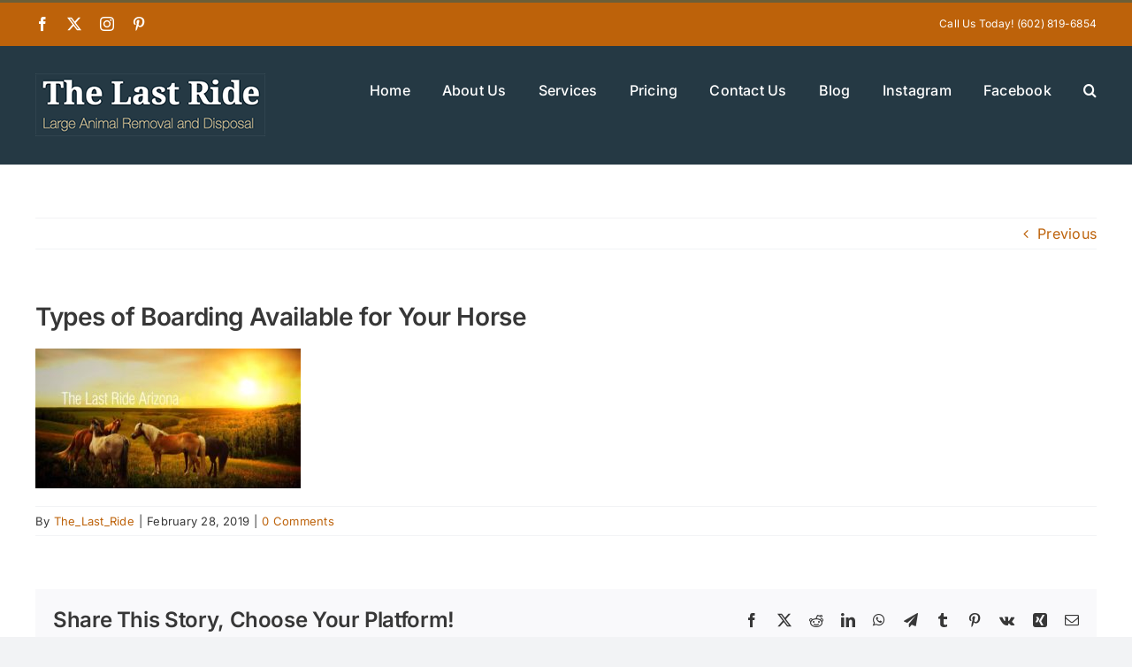

--- FILE ---
content_type: text/html; charset=UTF-8
request_url: https://thelastrideaz.com/the-last-ride-az/types-of-boarding-horse/attachment/types-of-boarding-available-for-your-horse/
body_size: 9232
content:
<!DOCTYPE html>
<html class="avada-html-layout-wide avada-html-header-position-top" lang="en" prefix="og: http://ogp.me/ns# fb: http://ogp.me/ns/fb#">
<head>
	<meta http-equiv="X-UA-Compatible" content="IE=edge" />
	<meta http-equiv="Content-Type" content="text/html; charset=utf-8"/>
	<meta name="viewport" content="width=device-width, initial-scale=1" />
	<meta name='robots' content='index, follow, max-image-preview:large, max-snippet:-1, max-video-preview:-1' />

	<!-- This site is optimized with the Yoast SEO plugin v26.6 - https://yoast.com/wordpress/plugins/seo/ -->
	<title>Types of Boarding Available for Your Horse - The Last Ride</title>
	<link rel="canonical" href="https://thelastrideaz.com/the-last-ride-az/types-of-boarding-horse/attachment/types-of-boarding-available-for-your-horse/" />
	<meta property="og:locale" content="en_US" />
	<meta property="og:type" content="article" />
	<meta property="og:title" content="Types of Boarding Available for Your Horse - The Last Ride" />
	<meta property="og:url" content="https://thelastrideaz.com/the-last-ride-az/types-of-boarding-horse/attachment/types-of-boarding-available-for-your-horse/" />
	<meta property="og:site_name" content="The Last Ride" />
	<meta property="article:modified_time" content="2019-02-28T15:53:58+00:00" />
	<meta property="og:image" content="https://thelastrideaz.com/the-last-ride-az/types-of-boarding-horse/attachment/types-of-boarding-available-for-your-horse" />
	<meta property="og:image:width" content="1200" />
	<meta property="og:image:height" content="630" />
	<meta property="og:image:type" content="image/jpeg" />
	<meta name="twitter:card" content="summary_large_image" />
	<script type="application/ld+json" class="yoast-schema-graph">{"@context":"https://schema.org","@graph":[{"@type":"WebPage","@id":"https://thelastrideaz.com/the-last-ride-az/types-of-boarding-horse/attachment/types-of-boarding-available-for-your-horse/","url":"https://thelastrideaz.com/the-last-ride-az/types-of-boarding-horse/attachment/types-of-boarding-available-for-your-horse/","name":"Types of Boarding Available for Your Horse - The Last Ride","isPartOf":{"@id":"https://thelastrideaz.com/#website"},"primaryImageOfPage":{"@id":"https://thelastrideaz.com/the-last-ride-az/types-of-boarding-horse/attachment/types-of-boarding-available-for-your-horse/#primaryimage"},"image":{"@id":"https://thelastrideaz.com/the-last-ride-az/types-of-boarding-horse/attachment/types-of-boarding-available-for-your-horse/#primaryimage"},"thumbnailUrl":"https://thelastrideaz.com/wp-content/uploads/2019/02/Types-of-Boarding-Available-for-Your-Horse.jpg","datePublished":"2019-02-28T15:53:53+00:00","dateModified":"2019-02-28T15:53:58+00:00","breadcrumb":{"@id":"https://thelastrideaz.com/the-last-ride-az/types-of-boarding-horse/attachment/types-of-boarding-available-for-your-horse/#breadcrumb"},"inLanguage":"en","potentialAction":[{"@type":"ReadAction","target":["https://thelastrideaz.com/the-last-ride-az/types-of-boarding-horse/attachment/types-of-boarding-available-for-your-horse/"]}]},{"@type":"ImageObject","inLanguage":"en","@id":"https://thelastrideaz.com/the-last-ride-az/types-of-boarding-horse/attachment/types-of-boarding-available-for-your-horse/#primaryimage","url":"https://thelastrideaz.com/wp-content/uploads/2019/02/Types-of-Boarding-Available-for-Your-Horse.jpg","contentUrl":"https://thelastrideaz.com/wp-content/uploads/2019/02/Types-of-Boarding-Available-for-Your-Horse.jpg","width":1200,"height":630,"caption":"Types of Boarding Available for Your Horse"},{"@type":"BreadcrumbList","@id":"https://thelastrideaz.com/the-last-ride-az/types-of-boarding-horse/attachment/types-of-boarding-available-for-your-horse/#breadcrumb","itemListElement":[{"@type":"ListItem","position":1,"name":"Home","item":"https://thelastrideaz.com/"},{"@type":"ListItem","position":2,"name":"Types of Boarding Available for Your Horse","item":"https://thelastrideaz.com/the-last-ride-az/types-of-boarding-horse/"},{"@type":"ListItem","position":3,"name":"Types of Boarding Available for Your Horse"}]},{"@type":"WebSite","@id":"https://thelastrideaz.com/#website","url":"https://thelastrideaz.com/","name":"The Last Ride","description":"Large Animal Removal and Disposal","potentialAction":[{"@type":"SearchAction","target":{"@type":"EntryPoint","urlTemplate":"https://thelastrideaz.com/?s={search_term_string}"},"query-input":{"@type":"PropertyValueSpecification","valueRequired":true,"valueName":"search_term_string"}}],"inLanguage":"en"}]}</script>
	<!-- / Yoast SEO plugin. -->


<link rel='dns-prefetch' href='//www.googletagmanager.com' />
<link rel="alternate" type="application/rss+xml" title="The Last Ride &raquo; Feed" href="https://thelastrideaz.com/feed/" />
<link rel="alternate" type="application/rss+xml" title="The Last Ride &raquo; Comments Feed" href="https://thelastrideaz.com/comments/feed/" />
								<link rel="icon" href="https://thelastrideaz.com/wp-content/uploads/2024/09/favicon-64x64-1.png" type="image/png" />
		
					<!-- Apple Touch Icon -->
						<link rel="apple-touch-icon" sizes="180x180" href="https://thelastrideaz.com/wp-content/uploads/2024/09/favicon-appletouch.png" type="image/png">
		
					<!-- Android Icon -->
						<link rel="icon" sizes="192x192" href="https://thelastrideaz.com/wp-content/uploads/2024/09/favicon-android.png" type="image/png">
		
					<!-- MS Edge Icon -->
						<meta name="msapplication-TileImage" content="https://thelastrideaz.com/wp-content/uploads/2024/09/favicon-microsoftEdge.png" type="image/png">
				<link rel="alternate" type="application/rss+xml" title="The Last Ride &raquo; Types of Boarding Available for Your Horse Comments Feed" href="https://thelastrideaz.com/the-last-ride-az/types-of-boarding-horse/attachment/types-of-boarding-available-for-your-horse/feed/" />
<link rel="alternate" title="oEmbed (JSON)" type="application/json+oembed" href="https://thelastrideaz.com/wp-json/oembed/1.0/embed?url=https%3A%2F%2Fthelastrideaz.com%2Fthe-last-ride-az%2Ftypes-of-boarding-horse%2Fattachment%2Ftypes-of-boarding-available-for-your-horse%2F" />
<link rel="alternate" title="oEmbed (XML)" type="text/xml+oembed" href="https://thelastrideaz.com/wp-json/oembed/1.0/embed?url=https%3A%2F%2Fthelastrideaz.com%2Fthe-last-ride-az%2Ftypes-of-boarding-horse%2Fattachment%2Ftypes-of-boarding-available-for-your-horse%2F&#038;format=xml" />
				
		<meta property="og:locale" content="en_US"/>
		<meta property="og:type" content="article"/>
		<meta property="og:site_name" content="The Last Ride"/>
		<meta property="og:title" content="Types of Boarding Available for Your Horse - The Last Ride"/>
				<meta property="og:url" content="https://thelastrideaz.com/the-last-ride-az/types-of-boarding-horse/attachment/types-of-boarding-available-for-your-horse/"/>
													<meta property="article:modified_time" content="2019-02-28T15:53:58-07:00"/>
											<meta property="og:image" content="https://thelastrideaz.com/wp-content/uploads/2024/08/logo2-sml.png"/>
		<meta property="og:image:width" content="260"/>
		<meta property="og:image:height" content="71"/>
		<meta property="og:image:type" content="image/png"/>
				<style id='wp-img-auto-sizes-contain-inline-css' type='text/css'>
img:is([sizes=auto i],[sizes^="auto," i]){contain-intrinsic-size:3000px 1500px}
/*# sourceURL=wp-img-auto-sizes-contain-inline-css */
</style>
<style id='wp-emoji-styles-inline-css' type='text/css'>

	img.wp-smiley, img.emoji {
		display: inline !important;
		border: none !important;
		box-shadow: none !important;
		height: 1em !important;
		width: 1em !important;
		margin: 0 0.07em !important;
		vertical-align: -0.1em !important;
		background: none !important;
		padding: 0 !important;
	}
/*# sourceURL=wp-emoji-styles-inline-css */
</style>
<link rel='stylesheet' id='fusion-dynamic-css-css' href='https://thelastrideaz.com/wp-content/uploads/fusion-styles/be3e3b8aa59202a5fc48f131d6eddfdb.min.css?ver=3.14.2' type='text/css' media='all' />
<script type="text/javascript" src="https://thelastrideaz.com/wp-includes/js/jquery/jquery.min.js?ver=3.7.1" id="jquery-core-js"></script>
<script type="text/javascript" src="https://thelastrideaz.com/wp-includes/js/jquery/jquery-migrate.min.js?ver=3.4.1" id="jquery-migrate-js"></script>

<!-- Google tag (gtag.js) snippet added by Site Kit -->
<!-- Google Analytics snippet added by Site Kit -->
<script type="text/javascript" src="https://www.googletagmanager.com/gtag/js?id=GT-NSLHJDB" id="google_gtagjs-js" async></script>
<script type="text/javascript" id="google_gtagjs-js-after">
/* <![CDATA[ */
window.dataLayer = window.dataLayer || [];function gtag(){dataLayer.push(arguments);}
gtag("set","linker",{"domains":["thelastrideaz.com"]});
gtag("js", new Date());
gtag("set", "developer_id.dZTNiMT", true);
gtag("config", "GT-NSLHJDB");
 window._googlesitekit = window._googlesitekit || {}; window._googlesitekit.throttledEvents = []; window._googlesitekit.gtagEvent = (name, data) => { var key = JSON.stringify( { name, data } ); if ( !! window._googlesitekit.throttledEvents[ key ] ) { return; } window._googlesitekit.throttledEvents[ key ] = true; setTimeout( () => { delete window._googlesitekit.throttledEvents[ key ]; }, 5 ); gtag( "event", name, { ...data, event_source: "site-kit" } ); }; 
//# sourceURL=google_gtagjs-js-after
/* ]]> */
</script>
<link rel="https://api.w.org/" href="https://thelastrideaz.com/wp-json/" /><link rel="alternate" title="JSON" type="application/json" href="https://thelastrideaz.com/wp-json/wp/v2/media/589" /><meta name="generator" content="Site Kit by Google 1.168.0" /><link rel="preload" href="https://thelastrideaz.com/wp-content/themes/Avada/includes/lib/assets/fonts/icomoon/awb-icons.woff" as="font" type="font/woff" crossorigin><link rel="preload" href="//thelastrideaz.com/wp-content/themes/Avada/includes/lib/assets/fonts/fontawesome/webfonts/fa-brands-400.woff2" as="font" type="font/woff2" crossorigin><link rel="preload" href="//thelastrideaz.com/wp-content/themes/Avada/includes/lib/assets/fonts/fontawesome/webfonts/fa-regular-400.woff2" as="font" type="font/woff2" crossorigin><link rel="preload" href="//thelastrideaz.com/wp-content/themes/Avada/includes/lib/assets/fonts/fontawesome/webfonts/fa-solid-900.woff2" as="font" type="font/woff2" crossorigin><style type="text/css" id="css-fb-visibility">@media screen and (max-width: 640px){.fusion-no-small-visibility{display:none !important;}body .sm-text-align-center{text-align:center !important;}body .sm-text-align-left{text-align:left !important;}body .sm-text-align-right{text-align:right !important;}body .sm-text-align-justify{text-align:justify !important;}body .sm-flex-align-center{justify-content:center !important;}body .sm-flex-align-flex-start{justify-content:flex-start !important;}body .sm-flex-align-flex-end{justify-content:flex-end !important;}body .sm-mx-auto{margin-left:auto !important;margin-right:auto !important;}body .sm-ml-auto{margin-left:auto !important;}body .sm-mr-auto{margin-right:auto !important;}body .fusion-absolute-position-small{position:absolute;width:100%;}.awb-sticky.awb-sticky-small{ position: sticky; top: var(--awb-sticky-offset,0); }}@media screen and (min-width: 641px) and (max-width: 1024px){.fusion-no-medium-visibility{display:none !important;}body .md-text-align-center{text-align:center !important;}body .md-text-align-left{text-align:left !important;}body .md-text-align-right{text-align:right !important;}body .md-text-align-justify{text-align:justify !important;}body .md-flex-align-center{justify-content:center !important;}body .md-flex-align-flex-start{justify-content:flex-start !important;}body .md-flex-align-flex-end{justify-content:flex-end !important;}body .md-mx-auto{margin-left:auto !important;margin-right:auto !important;}body .md-ml-auto{margin-left:auto !important;}body .md-mr-auto{margin-right:auto !important;}body .fusion-absolute-position-medium{position:absolute;width:100%;}.awb-sticky.awb-sticky-medium{ position: sticky; top: var(--awb-sticky-offset,0); }}@media screen and (min-width: 1025px){.fusion-no-large-visibility{display:none !important;}body .lg-text-align-center{text-align:center !important;}body .lg-text-align-left{text-align:left !important;}body .lg-text-align-right{text-align:right !important;}body .lg-text-align-justify{text-align:justify !important;}body .lg-flex-align-center{justify-content:center !important;}body .lg-flex-align-flex-start{justify-content:flex-start !important;}body .lg-flex-align-flex-end{justify-content:flex-end !important;}body .lg-mx-auto{margin-left:auto !important;margin-right:auto !important;}body .lg-ml-auto{margin-left:auto !important;}body .lg-mr-auto{margin-right:auto !important;}body .fusion-absolute-position-large{position:absolute;width:100%;}.awb-sticky.awb-sticky-large{ position: sticky; top: var(--awb-sticky-offset,0); }}</style>		<script type="text/javascript">
			var doc = document.documentElement;
			doc.setAttribute( 'data-useragent', navigator.userAgent );
		</script>
		
	</head>

<body data-rsssl=1 class="attachment wp-singular attachment-template-default single single-attachment postid-589 attachmentid-589 attachment-jpeg wp-theme-Avada awb-no-sidebars fusion-image-hovers fusion-pagination-sizing fusion-button_type-flat fusion-button_span-no fusion-button_gradient-linear avada-image-rollover-circle-yes avada-image-rollover-no fusion-has-button-gradient fusion-body ltr fusion-sticky-header no-tablet-sticky-header no-mobile-sticky-header no-mobile-slidingbar no-mobile-totop avada-has-rev-slider-styles fusion-disable-outline fusion-sub-menu-fade mobile-logo-pos-left layout-wide-mode avada-has-boxed-modal-shadow-none layout-scroll-offset-full avada-has-zero-margin-offset-top fusion-top-header menu-text-align-center mobile-menu-design-classic fusion-show-pagination-text fusion-header-layout-v2 avada-responsive avada-footer-fx-none avada-menu-highlight-style-bar fusion-search-form-clean fusion-main-menu-search-overlay fusion-avatar-circle avada-dropdown-styles avada-blog-layout-grid avada-blog-archive-layout-large avada-header-shadow-no avada-menu-icon-position-left avada-has-megamenu-shadow avada-has-mobile-menu-search avada-has-main-nav-search-icon avada-has-breadcrumb-mobile-hidden avada-has-titlebar-hide avada-header-border-color-full-transparent avada-has-pagination-width_height avada-flyout-menu-direction-fade avada-ec-views-v1" data-awb-post-id="589">
		<a class="skip-link screen-reader-text" href="#content">Skip to content</a>

	<div id="boxed-wrapper">
		
		<div id="wrapper" class="fusion-wrapper">
			<div id="home" style="position:relative;top:-1px;"></div>
							
					
			<header class="fusion-header-wrapper">
				<div class="fusion-header-v2 fusion-logo-alignment fusion-logo-left fusion-sticky-menu- fusion-sticky-logo- fusion-mobile-logo-  fusion-mobile-menu-design-classic">
					
<div class="fusion-secondary-header">
	<div class="fusion-row">
					<div class="fusion-alignleft">
				<div class="fusion-social-links-header"><div class="fusion-social-networks"><div class="fusion-social-networks-wrapper"><a  class="fusion-social-network-icon fusion-tooltip fusion-facebook awb-icon-facebook" style data-placement="bottom" data-title="Facebook" data-toggle="tooltip" title="Facebook" href="https://www.facebook.com/thelastrideaz" target="_blank" rel="noreferrer"><span class="screen-reader-text">Facebook</span></a><a  class="fusion-social-network-icon fusion-tooltip fusion-twitter awb-icon-twitter" style data-placement="bottom" data-title="X" data-toggle="tooltip" title="X" href="https://x.com/thelastrideaz" target="_blank" rel="noopener noreferrer"><span class="screen-reader-text">X</span></a><a  class="fusion-social-network-icon fusion-tooltip fusion-instagram awb-icon-instagram" style data-placement="bottom" data-title="Instagram" data-toggle="tooltip" title="Instagram" href="https://www.instagram.com/lastrideaz" target="_blank" rel="noopener noreferrer"><span class="screen-reader-text">Instagram</span></a><a  class="fusion-social-network-icon fusion-tooltip fusion-pinterest awb-icon-pinterest" style data-placement="bottom" data-title="Pinterest" data-toggle="tooltip" title="Pinterest" href="https://www.pinterest.com/thelastrideaz/" target="_blank" rel="noopener noreferrer"><span class="screen-reader-text">Pinterest</span></a></div></div></div>			</div>
							<div class="fusion-alignright">
				<div class="fusion-contact-info"><span class="fusion-contact-info-phone-number">Call Us Today! (602) 819-6854</span></div>			</div>
			</div>
</div>
<div class="fusion-header-sticky-height"></div>
<div class="fusion-header">
	<div class="fusion-row">
					<div class="fusion-logo" data-margin-top="31px" data-margin-bottom="31px" data-margin-left="0px" data-margin-right="0px">
			<a class="fusion-logo-link"  href="https://thelastrideaz.com/" >

						<!-- standard logo -->
			<img src="https://thelastrideaz.com/wp-content/uploads/2024/08/logo2-sml.png" srcset="https://thelastrideaz.com/wp-content/uploads/2024/08/logo2-sml.png 1x, https://thelastrideaz.com/wp-content/uploads/2024/08/logo2.png 2x" width="260" height="71" style="max-height:71px;height:auto;" alt="The Last Ride Logo" data-retina_logo_url="https://thelastrideaz.com/wp-content/uploads/2024/08/logo2.png" class="fusion-standard-logo" />

			
					</a>
		</div>		<nav class="fusion-main-menu" aria-label="Main Menu"><div class="fusion-overlay-search">		<form role="search" class="searchform fusion-search-form  fusion-search-form-clean" method="get" action="https://thelastrideaz.com/">
			<div class="fusion-search-form-content">

				
				<div class="fusion-search-field search-field">
					<label><span class="screen-reader-text">Search for:</span>
													<input type="search" value="" name="s" class="s" placeholder="Search..." required aria-required="true" aria-label="Search..."/>
											</label>
				</div>
				<div class="fusion-search-button search-button">
					<input type="submit" class="fusion-search-submit searchsubmit" aria-label="Search" value="&#xf002;" />
									</div>

				
			</div>


			
		</form>
		<div class="fusion-search-spacer"></div><a href="#" role="button" aria-label="Close Search" class="fusion-close-search"></a></div><ul id="menu-main1" class="fusion-menu"><li  id="menu-item-158"  class="menu-item menu-item-type-post_type menu-item-object-page menu-item-home menu-item-158"  data-item-id="158"><a  href="https://thelastrideaz.com/" class="fusion-bar-highlight"><span class="menu-text">Home</span></a></li><li  id="menu-item-156"  class="menu-item menu-item-type-post_type menu-item-object-page menu-item-156"  data-item-id="156"><a  href="https://thelastrideaz.com/about-us/" class="fusion-bar-highlight"><span class="menu-text">About Us</span></a></li><li  id="menu-item-155"  class="menu-item menu-item-type-post_type menu-item-object-page menu-item-155"  data-item-id="155"><a  href="https://thelastrideaz.com/services/" class="fusion-bar-highlight"><span class="menu-text">Services</span></a></li><li  id="menu-item-154"  class="menu-item menu-item-type-post_type menu-item-object-page menu-item-154"  data-item-id="154"><a  href="https://thelastrideaz.com/pricing/" class="fusion-bar-highlight"><span class="menu-text">Pricing</span></a></li><li  id="menu-item-157"  class="menu-item menu-item-type-post_type menu-item-object-page menu-item-157"  data-item-id="157"><a  href="https://thelastrideaz.com/contact-us/" class="fusion-bar-highlight"><span class="menu-text">Contact Us</span></a></li><li  id="menu-item-153"  class="menu-item menu-item-type-post_type menu-item-object-page current_page_parent menu-item-153"  data-item-id="153"><a  href="https://thelastrideaz.com/blog/" class="fusion-bar-highlight"><span class="menu-text">Blog</span></a></li><li  id="menu-item-645"  class="menu-item menu-item-type-custom menu-item-object-custom menu-item-645"  data-item-id="645"><a  href="https://www.instagram.com/lastrideaz/" class="fusion-bar-highlight"><span class="menu-text">Instagram</span></a></li><li  id="menu-item-646"  class="menu-item menu-item-type-custom menu-item-object-custom menu-item-646"  data-item-id="646"><a  href="https://www.facebook.com/thelastrideaz/" class="fusion-bar-highlight"><span class="menu-text">Facebook</span></a></li><li class="fusion-custom-menu-item fusion-main-menu-search fusion-search-overlay"><a class="fusion-main-menu-icon fusion-bar-highlight" href="#" aria-label="Search" data-title="Search" title="Search" role="button" aria-expanded="false"></a></li></ul></nav>
<nav class="fusion-mobile-nav-holder fusion-mobile-menu-text-align-left" aria-label="Main Menu Mobile"></nav>

		
<div class="fusion-clearfix"></div>
<div class="fusion-mobile-menu-search">
			<form role="search" class="searchform fusion-search-form  fusion-search-form-clean" method="get" action="https://thelastrideaz.com/">
			<div class="fusion-search-form-content">

				
				<div class="fusion-search-field search-field">
					<label><span class="screen-reader-text">Search for:</span>
													<input type="search" value="" name="s" class="s" placeholder="Search..." required aria-required="true" aria-label="Search..."/>
											</label>
				</div>
				<div class="fusion-search-button search-button">
					<input type="submit" class="fusion-search-submit searchsubmit" aria-label="Search" value="&#xf002;" />
									</div>

				
			</div>


			
		</form>
		</div>
			</div>
</div>
				</div>
				<div class="fusion-clearfix"></div>
			</header>
								
							<div id="sliders-container" class="fusion-slider-visibility">
					</div>
				
					
							
			
						<main id="main" class="clearfix ">
				<div class="fusion-row" style="">

<section id="content" style="">
			<div class="single-navigation clearfix">
			<a href="https://thelastrideaz.com/the-last-ride-az/types-of-boarding-horse/" rel="prev">Previous</a>					</div>
	
					<article id="post-589" class="post post-589 attachment type-attachment status-inherit hentry">
						
									
															<h1 class="entry-title fusion-post-title">Types of Boarding Available for Your Horse</h1>										<div class="post-content">
				<p class="attachment"><a data-rel="iLightbox[postimages]" data-title="" data-caption="" title="Types of Boarding Available for Your Horse"  href='https://thelastrideaz.com/wp-content/uploads/2019/02/Types-of-Boarding-Available-for-Your-Horse.jpg'><img decoding="async" width="300" height="158" src="https://thelastrideaz.com/wp-content/uploads/2019/02/Types-of-Boarding-Available-for-Your-Horse-300x158.jpg" class="attachment-medium size-medium" alt="Types of Boarding Available for Your Horse" srcset="https://thelastrideaz.com/wp-content/uploads/2019/02/Types-of-Boarding-Available-for-Your-Horse-300x158.jpg 300w, https://thelastrideaz.com/wp-content/uploads/2019/02/Types-of-Boarding-Available-for-Your-Horse-768x403.jpg 768w, https://thelastrideaz.com/wp-content/uploads/2019/02/Types-of-Boarding-Available-for-Your-Horse-1024x538.jpg 1024w, https://thelastrideaz.com/wp-content/uploads/2019/02/Types-of-Boarding-Available-for-Your-Horse.jpg 1200w" sizes="(max-width: 300px) 100vw, 300px" /></a></p>
							</div>

												<div class="fusion-meta-info"><div class="fusion-meta-info-wrapper">By <span class="vcard"><span class="fn"><a href="https://thelastrideaz.com/author/The_Last_Ride/" title="Posts by The_Last_Ride" rel="author">The_Last_Ride</a></span></span><span class="fusion-inline-sep">|</span><span class="updated rich-snippet-hidden">2019-02-28T15:53:58-07:00</span><span>February 28, 2019</span><span class="fusion-inline-sep">|</span><span class="fusion-comments"><a href="https://thelastrideaz.com/the-last-ride-az/types-of-boarding-horse/attachment/types-of-boarding-available-for-your-horse/#respond">0 Comments</a></span></div></div>													<div class="fusion-sharing-box fusion-theme-sharing-box fusion-single-sharing-box">
		<h4>Share This Story, Choose Your Platform!</h4>
		<div class="fusion-social-networks"><div class="fusion-social-networks-wrapper"><a  class="fusion-social-network-icon fusion-tooltip fusion-facebook awb-icon-facebook" style="color:var(--sharing_social_links_icon_color);" data-placement="top" data-title="Facebook" data-toggle="tooltip" title="Facebook" href="https://www.facebook.com/sharer.php?u=https%3A%2F%2Fthelastrideaz.com%2Fthe-last-ride-az%2Ftypes-of-boarding-horse%2Fattachment%2Ftypes-of-boarding-available-for-your-horse%2F&amp;t=Types%20of%20Boarding%20Available%20for%20Your%20Horse" target="_blank" rel="noreferrer"><span class="screen-reader-text">Facebook</span></a><a  class="fusion-social-network-icon fusion-tooltip fusion-twitter awb-icon-twitter" style="color:var(--sharing_social_links_icon_color);" data-placement="top" data-title="X" data-toggle="tooltip" title="X" href="https://x.com/intent/post?url=https%3A%2F%2Fthelastrideaz.com%2Fthe-last-ride-az%2Ftypes-of-boarding-horse%2Fattachment%2Ftypes-of-boarding-available-for-your-horse%2F&amp;text=Types%20of%20Boarding%20Available%20for%20Your%20Horse" target="_blank" rel="noopener noreferrer"><span class="screen-reader-text">X</span></a><a  class="fusion-social-network-icon fusion-tooltip fusion-reddit awb-icon-reddit" style="color:var(--sharing_social_links_icon_color);" data-placement="top" data-title="Reddit" data-toggle="tooltip" title="Reddit" href="https://reddit.com/submit?url=https://thelastrideaz.com/the-last-ride-az/types-of-boarding-horse/attachment/types-of-boarding-available-for-your-horse/&amp;title=Types%20of%20Boarding%20Available%20for%20Your%20Horse" target="_blank" rel="noopener noreferrer"><span class="screen-reader-text">Reddit</span></a><a  class="fusion-social-network-icon fusion-tooltip fusion-linkedin awb-icon-linkedin" style="color:var(--sharing_social_links_icon_color);" data-placement="top" data-title="LinkedIn" data-toggle="tooltip" title="LinkedIn" href="https://www.linkedin.com/shareArticle?mini=true&amp;url=https%3A%2F%2Fthelastrideaz.com%2Fthe-last-ride-az%2Ftypes-of-boarding-horse%2Fattachment%2Ftypes-of-boarding-available-for-your-horse%2F&amp;title=Types%20of%20Boarding%20Available%20for%20Your%20Horse&amp;summary=" target="_blank" rel="noopener noreferrer"><span class="screen-reader-text">LinkedIn</span></a><a  class="fusion-social-network-icon fusion-tooltip fusion-whatsapp awb-icon-whatsapp" style="color:var(--sharing_social_links_icon_color);" data-placement="top" data-title="WhatsApp" data-toggle="tooltip" title="WhatsApp" href="https://api.whatsapp.com/send?text=https%3A%2F%2Fthelastrideaz.com%2Fthe-last-ride-az%2Ftypes-of-boarding-horse%2Fattachment%2Ftypes-of-boarding-available-for-your-horse%2F" target="_blank" rel="noopener noreferrer"><span class="screen-reader-text">WhatsApp</span></a><a  class="fusion-social-network-icon fusion-tooltip fusion-telegram awb-icon-telegram" style="color:var(--sharing_social_links_icon_color);" data-placement="top" data-title="Telegram" data-toggle="tooltip" title="Telegram" href="https://t.me/share/url?url=https%3A%2F%2Fthelastrideaz.com%2Fthe-last-ride-az%2Ftypes-of-boarding-horse%2Fattachment%2Ftypes-of-boarding-available-for-your-horse%2F" target="_blank" rel="noopener noreferrer"><span class="screen-reader-text">Telegram</span></a><a  class="fusion-social-network-icon fusion-tooltip fusion-tumblr awb-icon-tumblr" style="color:var(--sharing_social_links_icon_color);" data-placement="top" data-title="Tumblr" data-toggle="tooltip" title="Tumblr" href="https://www.tumblr.com/share/link?url=https%3A%2F%2Fthelastrideaz.com%2Fthe-last-ride-az%2Ftypes-of-boarding-horse%2Fattachment%2Ftypes-of-boarding-available-for-your-horse%2F&amp;name=Types%20of%20Boarding%20Available%20for%20Your%20Horse&amp;description=" target="_blank" rel="noopener noreferrer"><span class="screen-reader-text">Tumblr</span></a><a  class="fusion-social-network-icon fusion-tooltip fusion-pinterest awb-icon-pinterest" style="color:var(--sharing_social_links_icon_color);" data-placement="top" data-title="Pinterest" data-toggle="tooltip" title="Pinterest" href="https://pinterest.com/pin/create/button/?url=https%3A%2F%2Fthelastrideaz.com%2Fthe-last-ride-az%2Ftypes-of-boarding-horse%2Fattachment%2Ftypes-of-boarding-available-for-your-horse%2F&amp;description=&amp;media=https%3A%2F%2Fthelastrideaz.com%2Fwp-content%2Fuploads%2F2019%2F02%2FTypes-of-Boarding-Available-for-Your-Horse.jpg" target="_blank" rel="noopener noreferrer"><span class="screen-reader-text">Pinterest</span></a><a  class="fusion-social-network-icon fusion-tooltip fusion-vk awb-icon-vk" style="color:var(--sharing_social_links_icon_color);" data-placement="top" data-title="Vk" data-toggle="tooltip" title="Vk" href="https://vk.com/share.php?url=https%3A%2F%2Fthelastrideaz.com%2Fthe-last-ride-az%2Ftypes-of-boarding-horse%2Fattachment%2Ftypes-of-boarding-available-for-your-horse%2F&amp;title=Types%20of%20Boarding%20Available%20for%20Your%20Horse&amp;description=" target="_blank" rel="noopener noreferrer"><span class="screen-reader-text">Vk</span></a><a  class="fusion-social-network-icon fusion-tooltip fusion-xing awb-icon-xing" style="color:var(--sharing_social_links_icon_color);" data-placement="top" data-title="Xing" data-toggle="tooltip" title="Xing" href="https://www.xing.com/social_plugins/share/new?sc_p=xing-share&amp;h=1&amp;url=https%3A%2F%2Fthelastrideaz.com%2Fthe-last-ride-az%2Ftypes-of-boarding-horse%2Fattachment%2Ftypes-of-boarding-available-for-your-horse%2F" target="_blank" rel="noopener noreferrer"><span class="screen-reader-text">Xing</span></a><a  class="fusion-social-network-icon fusion-tooltip fusion-mail awb-icon-mail fusion-last-social-icon" style="color:var(--sharing_social_links_icon_color);" data-placement="top" data-title="Email" data-toggle="tooltip" title="Email" href="mailto:?body=https://thelastrideaz.com/the-last-ride-az/types-of-boarding-horse/attachment/types-of-boarding-available-for-your-horse/&amp;subject=Types%20of%20Boarding%20Available%20for%20Your%20Horse" target="_self" rel="noopener noreferrer"><span class="screen-reader-text">Email</span></a><div class="fusion-clearfix"></div></div></div>	</div>
														<section class="about-author">
																					<div class="fusion-title fusion-title-size-two sep-none fusion-sep-none" style="margin-top:10px;margin-bottom:15px;">
				<h2 class="title-heading-left" style="margin:0;">
					About the Author: 						<a href="https://thelastrideaz.com/author/The_Last_Ride/" title="Posts by The_Last_Ride" rel="author">The_Last_Ride</a>																</h2>
			</div>
									<div class="about-author-container">
							<div class="avatar">
								<img alt='' src='https://secure.gravatar.com/avatar/a96293add0e8d2dc54efe16750e00dca57eaf5a0d90aacf53972c5a6cd104e00?s=72&#038;d=mm&#038;r=g' srcset='https://secure.gravatar.com/avatar/a96293add0e8d2dc54efe16750e00dca57eaf5a0d90aacf53972c5a6cd104e00?s=144&#038;d=mm&#038;r=g 2x' class='avatar avatar-72 photo' height='72' width='72' decoding='async'/>							</div>
							<div class="description">
															</div>
						</div>
					</section>
								
													


		<div id="respond" class="comment-respond">
		<h2 id="reply-title" class="comment-reply-title">Leave A Comment <small><a rel="nofollow" id="cancel-comment-reply-link" href="/the-last-ride-az/types-of-boarding-horse/attachment/types-of-boarding-available-for-your-horse/#respond" style="display:none;">Cancel reply</a></small></h2><p class="must-log-in">You must be <a href="https://thelastrideaz.com/wp-login.php?redirect_to=https%3A%2F%2Fthelastrideaz.com%2Fthe-last-ride-az%2Ftypes-of-boarding-horse%2Fattachment%2Ftypes-of-boarding-available-for-your-horse%2F">logged in</a> to post a comment.</p>	</div><!-- #respond -->
														</article>
	</section>
						
					</div>  <!-- fusion-row -->
				</main>  <!-- #main -->
				
				
								
					
		<div class="fusion-footer">
					
	<footer class="fusion-footer-widget-area fusion-widget-area">
		<div class="fusion-row">
			<div class="fusion-columns fusion-columns-4 fusion-widget-area">
				
																									<div class="fusion-column col-lg-3 col-md-3 col-sm-3">
													</div>
																										<div class="fusion-column col-lg-3 col-md-3 col-sm-3">
													</div>
																										<div class="fusion-column col-lg-3 col-md-3 col-sm-3">
													</div>
																										<div class="fusion-column fusion-column-last col-lg-3 col-md-3 col-sm-3">
													</div>
																											
				<div class="fusion-clearfix"></div>
			</div> <!-- fusion-columns -->
		</div> <!-- fusion-row -->
	</footer> <!-- fusion-footer-widget-area -->

	
	<footer id="footer" class="fusion-footer-copyright-area">
		<div class="fusion-row">
			<div class="fusion-copyright-content">

				<div class="fusion-copyright-notice">
		<div>
		© Copyright TheLastRideAZ.com - Site Designed by <a href="https://closecustomers.com">CloseCustomers.com</a>	</div>
</div>
<div class="fusion-social-links-footer">
	<div class="fusion-social-networks"><div class="fusion-social-networks-wrapper"><a  class="fusion-social-network-icon fusion-tooltip fusion-facebook awb-icon-facebook" style data-placement="top" data-title="Facebook" data-toggle="tooltip" title="Facebook" href="https://www.facebook.com/thelastrideaz" target="_blank" rel="noreferrer"><span class="screen-reader-text">Facebook</span></a><a  class="fusion-social-network-icon fusion-tooltip fusion-twitter awb-icon-twitter" style data-placement="top" data-title="X" data-toggle="tooltip" title="X" href="https://x.com/thelastrideaz" target="_blank" rel="noopener noreferrer"><span class="screen-reader-text">X</span></a><a  class="fusion-social-network-icon fusion-tooltip fusion-instagram awb-icon-instagram" style data-placement="top" data-title="Instagram" data-toggle="tooltip" title="Instagram" href="https://www.instagram.com/lastrideaz" target="_blank" rel="noopener noreferrer"><span class="screen-reader-text">Instagram</span></a><a  class="fusion-social-network-icon fusion-tooltip fusion-pinterest awb-icon-pinterest" style data-placement="top" data-title="Pinterest" data-toggle="tooltip" title="Pinterest" href="https://www.pinterest.com/thelastrideaz/" target="_blank" rel="noopener noreferrer"><span class="screen-reader-text">Pinterest</span></a></div></div></div>

			</div> <!-- fusion-fusion-copyright-content -->
		</div> <!-- fusion-row -->
	</footer> <!-- #footer -->
		</div> <!-- fusion-footer -->

		
																</div> <!-- wrapper -->
		</div> <!-- #boxed-wrapper -->
				<a class="fusion-one-page-text-link fusion-page-load-link" tabindex="-1" href="#" aria-hidden="true">Page load link</a>

		<div class="avada-footer-scripts">
			<script type="text/javascript">var fusionNavIsCollapsed=function(e){var t,n;window.innerWidth<=e.getAttribute("data-breakpoint")?(e.classList.add("collapse-enabled"),e.classList.remove("awb-menu_desktop"),e.classList.contains("expanded")||window.dispatchEvent(new CustomEvent("fusion-mobile-menu-collapsed",{detail:{nav:e}})),(n=e.querySelectorAll(".menu-item-has-children.expanded")).length&&n.forEach(function(e){e.querySelector(".awb-menu__open-nav-submenu_mobile").setAttribute("aria-expanded","false")})):(null!==e.querySelector(".menu-item-has-children.expanded .awb-menu__open-nav-submenu_click")&&e.querySelector(".menu-item-has-children.expanded .awb-menu__open-nav-submenu_click").click(),e.classList.remove("collapse-enabled"),e.classList.add("awb-menu_desktop"),null!==e.querySelector(".awb-menu__main-ul")&&e.querySelector(".awb-menu__main-ul").removeAttribute("style")),e.classList.add("no-wrapper-transition"),clearTimeout(t),t=setTimeout(()=>{e.classList.remove("no-wrapper-transition")},400),e.classList.remove("loading")},fusionRunNavIsCollapsed=function(){var e,t=document.querySelectorAll(".awb-menu");for(e=0;e<t.length;e++)fusionNavIsCollapsed(t[e])};function avadaGetScrollBarWidth(){var e,t,n,l=document.createElement("p");return l.style.width="100%",l.style.height="200px",(e=document.createElement("div")).style.position="absolute",e.style.top="0px",e.style.left="0px",e.style.visibility="hidden",e.style.width="200px",e.style.height="150px",e.style.overflow="hidden",e.appendChild(l),document.body.appendChild(e),t=l.offsetWidth,e.style.overflow="scroll",t==(n=l.offsetWidth)&&(n=e.clientWidth),document.body.removeChild(e),jQuery("html").hasClass("awb-scroll")&&10<t-n?10:t-n}fusionRunNavIsCollapsed(),window.addEventListener("fusion-resize-horizontal",fusionRunNavIsCollapsed);</script><script type="speculationrules">
{"prefetch":[{"source":"document","where":{"and":[{"href_matches":"/*"},{"not":{"href_matches":["/wp-*.php","/wp-admin/*","/wp-content/uploads/*","/wp-content/*","/wp-content/plugins/*","/wp-content/themes/Avada/*","/*\\?(.+)"]}},{"not":{"selector_matches":"a[rel~=\"nofollow\"]"}},{"not":{"selector_matches":".no-prefetch, .no-prefetch a"}}]},"eagerness":"conservative"}]}
</script>
<script type="text/javascript" src="https://thelastrideaz.com/wp-includes/js/comment-reply.min.js?ver=0b05250b8a0649d49629b197f6a77887" id="comment-reply-js" async="async" data-wp-strategy="async" fetchpriority="low"></script>
<script type="text/javascript" src="https://thelastrideaz.com/wp-content/uploads/fusion-scripts/7a37c5fee7c502fa5d144b75f19e14da.min.js?ver=3.14.2" id="fusion-scripts-js"></script>
<script id="wp-emoji-settings" type="application/json">
{"baseUrl":"https://s.w.org/images/core/emoji/17.0.2/72x72/","ext":".png","svgUrl":"https://s.w.org/images/core/emoji/17.0.2/svg/","svgExt":".svg","source":{"concatemoji":"https://thelastrideaz.com/wp-includes/js/wp-emoji-release.min.js?ver=0b05250b8a0649d49629b197f6a77887"}}
</script>
<script type="module">
/* <![CDATA[ */
/*! This file is auto-generated */
const a=JSON.parse(document.getElementById("wp-emoji-settings").textContent),o=(window._wpemojiSettings=a,"wpEmojiSettingsSupports"),s=["flag","emoji"];function i(e){try{var t={supportTests:e,timestamp:(new Date).valueOf()};sessionStorage.setItem(o,JSON.stringify(t))}catch(e){}}function c(e,t,n){e.clearRect(0,0,e.canvas.width,e.canvas.height),e.fillText(t,0,0);t=new Uint32Array(e.getImageData(0,0,e.canvas.width,e.canvas.height).data);e.clearRect(0,0,e.canvas.width,e.canvas.height),e.fillText(n,0,0);const a=new Uint32Array(e.getImageData(0,0,e.canvas.width,e.canvas.height).data);return t.every((e,t)=>e===a[t])}function p(e,t){e.clearRect(0,0,e.canvas.width,e.canvas.height),e.fillText(t,0,0);var n=e.getImageData(16,16,1,1);for(let e=0;e<n.data.length;e++)if(0!==n.data[e])return!1;return!0}function u(e,t,n,a){switch(t){case"flag":return n(e,"\ud83c\udff3\ufe0f\u200d\u26a7\ufe0f","\ud83c\udff3\ufe0f\u200b\u26a7\ufe0f")?!1:!n(e,"\ud83c\udde8\ud83c\uddf6","\ud83c\udde8\u200b\ud83c\uddf6")&&!n(e,"\ud83c\udff4\udb40\udc67\udb40\udc62\udb40\udc65\udb40\udc6e\udb40\udc67\udb40\udc7f","\ud83c\udff4\u200b\udb40\udc67\u200b\udb40\udc62\u200b\udb40\udc65\u200b\udb40\udc6e\u200b\udb40\udc67\u200b\udb40\udc7f");case"emoji":return!a(e,"\ud83e\u1fac8")}return!1}function f(e,t,n,a){let r;const o=(r="undefined"!=typeof WorkerGlobalScope&&self instanceof WorkerGlobalScope?new OffscreenCanvas(300,150):document.createElement("canvas")).getContext("2d",{willReadFrequently:!0}),s=(o.textBaseline="top",o.font="600 32px Arial",{});return e.forEach(e=>{s[e]=t(o,e,n,a)}),s}function r(e){var t=document.createElement("script");t.src=e,t.defer=!0,document.head.appendChild(t)}a.supports={everything:!0,everythingExceptFlag:!0},new Promise(t=>{let n=function(){try{var e=JSON.parse(sessionStorage.getItem(o));if("object"==typeof e&&"number"==typeof e.timestamp&&(new Date).valueOf()<e.timestamp+604800&&"object"==typeof e.supportTests)return e.supportTests}catch(e){}return null}();if(!n){if("undefined"!=typeof Worker&&"undefined"!=typeof OffscreenCanvas&&"undefined"!=typeof URL&&URL.createObjectURL&&"undefined"!=typeof Blob)try{var e="postMessage("+f.toString()+"("+[JSON.stringify(s),u.toString(),c.toString(),p.toString()].join(",")+"));",a=new Blob([e],{type:"text/javascript"});const r=new Worker(URL.createObjectURL(a),{name:"wpTestEmojiSupports"});return void(r.onmessage=e=>{i(n=e.data),r.terminate(),t(n)})}catch(e){}i(n=f(s,u,c,p))}t(n)}).then(e=>{for(const n in e)a.supports[n]=e[n],a.supports.everything=a.supports.everything&&a.supports[n],"flag"!==n&&(a.supports.everythingExceptFlag=a.supports.everythingExceptFlag&&a.supports[n]);var t;a.supports.everythingExceptFlag=a.supports.everythingExceptFlag&&!a.supports.flag,a.supports.everything||((t=a.source||{}).concatemoji?r(t.concatemoji):t.wpemoji&&t.twemoji&&(r(t.twemoji),r(t.wpemoji)))});
//# sourceURL=https://thelastrideaz.com/wp-includes/js/wp-emoji-loader.min.js
/* ]]> */
</script>
				<script type="text/javascript">
				jQuery( document ).ready( function() {
					var ajaxurl = 'https://thelastrideaz.com/wp-admin/admin-ajax.php';
					if ( 0 < jQuery( '.fusion-login-nonce' ).length ) {
						jQuery.get( ajaxurl, { 'action': 'fusion_login_nonce' }, function( response ) {
							jQuery( '.fusion-login-nonce' ).html( response );
						});
					}
				});
				</script>
						</div>

			<section class="to-top-container to-top-right" aria-labelledby="awb-to-top-label">
		<a href="#" id="toTop" class="fusion-top-top-link">
			<span id="awb-to-top-label" class="screen-reader-text">Go to Top</span>

					</a>
	</section>
		</body>
</html>
